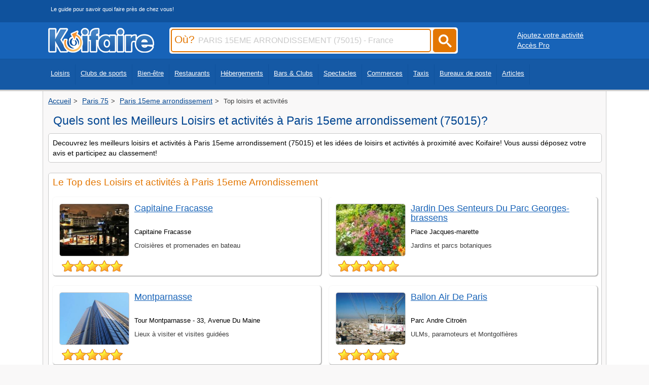

--- FILE ---
content_type: text/html
request_url: https://www.koifaire.com/ile-de-france/paris,15eme,arrondissement-75015/loisirs/
body_size: 5478
content:
<!DOCTYPE html>
<HTML lang="fr" >
   <HEAD>

<!-- Google tag (gtag.js) -->
<script async src="https://www.googletagmanager.com/gtag/js?id=G-250GMRFF99"></script>
<script>
  window.dataLayer = window.dataLayer || [];
  function gtag(){dataLayer.push(arguments);}
  gtag('js', new Date());

  gtag('config', 'G-250GMRFF99');
</script>


   <meta http-equiv="Content-Type" content="text/html; charset=iso-8859-1">
   <meta name="viewport" content="width=device-width, initial-scale=1" />
   <link REL="shortcut icon" HREF="https://www.koifaire.com/favicon.ico" TYPE="image/x-icon">
      <TITLE>Les Meilleurs Loisirs et activités à Paris 15eme  (75015)</TITLE>
	  <meta name="description" content="Le classement des meilleurs Loisirs et activités à Paris 15eme Arrondissement (75015), commentés et notés par les internautes. Vous aussi déposez votre avis sur Koifaire! ">
				
<link rel="canonical" href="https://www.koifaire.com/ile-de-france/paris,15eme,arrondissement-75015/loisirs/" >
		
	    	    <link href="https://www.koifaire.com/css/skin-style-desktop.css" rel="preload" as="style" onload="this.rel='stylesheet'">
		<noscript><link rel="stylesheet" href="https://www.koifaire.com/css/skin-style-desktop.css"></noscript>
	   	   <STYLE type="text/css">
.idl_audiotel_img {
   height: 25px;
   width:180px;
   }
  </STYLE>
						
				
						
		

		<script type="text/javascript" src="https://www.koifaire.com/scripts/1.8.jquery.min.js"></script> 		<script type="text/javascript" src="https://www.koifaire.com/scripts/jquery.autocomplete.min.js"></script>
				
<script async src="https://pagead2.googlesyndication.com/pagead/js/adsbygoogle.js?client=ca-pub-7296708170559262"
     crossorigin="anonymous"></script>





   </HEAD>
      <BODY>
   
   <div id="topbar0"> 
<div id="centerdiv">
<div class="slogan_top">Le guide pour savoir quoi faire près de chez vous!</div>
</div>
</div>
<div id="topbar">
<div id="centerdiv">
	<div class="logo"><a href="https://www.koifaire.com/" alt="Koifaire" Title="Koifaire"><img src="https://www.koifaire.com/images/koifaire.png" width="209" height="49" border="0" alt="Koifaire"></a></div>
		<div id="search">

<form name="sendville" id="form_k" method="post" action="https://www.koifaire.com/recherche/" onsubmit="return valider();">

<script type="text/javascript">
$(document).ready(function() {
	$('#input_ou').autocomplete({
		serviceUrl: 'https://www.koifaire.com/scripts/suggestions-ou.php5',
		dataType: 'json'
	});
	
	 $('.submitbuton').on('click', function() {
        $('#form_k').submit();
    });
	
});
         
function valider(){
	if(sendville.Pville.value == '' || sendville.Pville.value == 'Ville, code postal, département...') {
		alert('Merci de saisir le champ Où');
		sendville.Pville.focus(); //met le curseur dans le champ demandé
		return false; //enpèche l'envoi du formulaire
	}
	else
	{
	sendville.submit();
	}
}
</script>		

		<div class="inputcitysearch"><label for="input_ou"><span class="ou">Où?</span></label><input type="text" name='Pville' id='input_ou' value="PARIS 15EME ARRONDISSEMENT (75015) - France" onfocus="if ( this.value == 'PARIS 15EME ARRONDISSEMENT (75015) - France' ) {this.value = '' ; this.style.color='#000000'; }" onkeyup="lookup(this.value);" /></div>
		
		<a href="#"><div class="submitcitysearch submitbuton"><svg width="50" height="50" viewBox="0 0 25 25" style="filter: invert(99%) sepia(6%) saturate(0%) hue-rotate(122deg) brightness(107%) contrast(100%);"><title>rechercher</title><path d="m4.8495 7.8226c0.82666 0 1.5262-0.29146 2.0985-0.87438 0.57232-0.58292 0.86378-1.2877 0.87438-2.1144 0.010599-0.82666-0.28086-1.5262-0.87438-2.0985-0.59352-0.57232-1.293-0.86378-2.0985-0.87438-0.8055-0.010599-1.5103 0.28086-2.1144 0.87438-0.60414 0.59352-0.8956 1.293-0.87438 2.0985 0.021197 0.8055 0.31266 1.5103 0.87438 2.1144 0.56172 0.60414 1.2665 0.8956 2.1144 0.87438zm4.4695 0.2115 3.681 3.6819-1.259 1.284-3.6817-3.7 0.0019784-0.69479-0.090043-0.098846c-0.87973 0.76087-1.92 1.1413-3.1207 1.1413-1.3553 0-2.5025-0.46363-3.4417-1.3909s-1.4088-2.0686-1.4088-3.4239c0-1.3553 0.4696-2.4966 1.4088-3.4239 0.9392-0.92727 2.0864-1.3969 3.4417-1.4088 1.3553-0.011889 2.4906 0.45771 3.406 1.4088 0.9154 0.95107 1.379 2.0924 1.3909 3.4239 0 1.2126-0.38043 2.2588-1.1413 3.1385l0.098834 0.090049z"></path></svg></div></a>

		</form>
	</div>
	<div class='buttonpro1024'><div style='float:left; margin-left:20px; margin-top:10px;'><a href="https://www.koifaire.com/ajouter-son-activite.html" class='whiteu'>Ajoutez votre activité</a></div>
	<div style='float:left; margin-left:20px;'><a href="http://pro.koifaire.com/" target='_blank' class='whiteu'>Accès Pro</a></div></div></div>
</div>
	<div id="topbar2">
	<div id="centerdiv">

	<nav class="fullscreenmenu" id="Topmenu">
	<div class="navcontent"><ul class="mainul"><li><a href="https://www.koifaire.com/loisirs/">Loisirs</a></li>
	<li><a href="https://www.koifaire.com/sports/">Clubs de sports</a></li>
	<li><a href="https://www.koifaire.com/bien-etre/">Bien-être</a></li>
	<li><a href="https://www.koifaire.com/restaurants/">Restaurants</a></li>
	<li><a href="https://www.koifaire.com/hotels/">Hébergements</a></li>
	<li><a href="https://www.koifaire.com/bars-clubs/">Bars & Clubs</a></li>
	<li><a href="https://www.koifaire.com/spectacles/">Spectacles</a></li>
	<li><a href="https://www.koifaire.com/commerces/">Commerces</a></li>
	<li><a href="https://www.koifaire.com/taxis/">Taxis</a></li>
	<li><a href="https://www.koifaire.com/la-poste/">Bureaux de poste</a></li>
	<li><a href="https://www.koifaire.com/articles/">Articles</a></li>
	</ul>
	</div>
	</nav>
	</div></div>
	
<div id="maindiv">
<div id="centerdiv" class="centerstyle">
<div class='ariane'><ol itemscope itemtype="https://schema.org/BreadcrumbList"><li itemprop="itemListElement" itemscope itemtype="https://schema.org/ListItem">
								<a href="https://www.koifaire.com/" itemprop="item">
								  <span itemprop="name">Accueil</span>
								</a>
								<meta itemprop="position" content="1">
							  </li><li itemprop="itemListElement" itemscope itemtype="https://schema.org/ListItem">
								<a href="https://www.koifaire.com/ile-de-france/paris,75-d78/" itemprop="item">
								  <span itemprop="name">Paris 75</span>
								</a>
								<meta itemprop="position" content="2">
							  </li><li itemprop="itemListElement" itemscope itemtype="https://schema.org/ListItem">
								<a href="https://www.koifaire.com/ile-de-france/paris,15eme,arrondissement-75015/" itemprop="item">
								  <span itemprop="name">Paris 15eme arrondissement</span>
								</a>
								<meta itemprop="position" content="3">
							  </li><li itemprop="itemListElement" itemscope itemtype="https://schema.org/ListItem">
								<span itemprop="name">Top loisirs et activités</span>
								<meta itemprop="position" content="4">
							  </li></ol></div><div class='toptitre'><div class='h1titre'><h1 class='h1titre'>Quels sont les Meilleurs Loisirs et activités à Paris 15eme arrondissement (75015)?</h1></div></div><div id="block"><div class="padding"><font class='petit'>Decouvrez les meilleurs loisirs et activités à Paris 15eme arrondissement (75015) et les idées de loisirs et activités à proximité avec Koifaire! Vous aussi déposez votre avis et participez au classement!</font></div></div>		
	<div id="block" style='margin-top:3px;'><div class="padding"><h2 class='nomblock'>Le Top des Loisirs et activités à Paris 15eme Arrondissement</h2><div class='listcol'>
				<div id="blockres">
					<div class="padding" style='position:relative;'><div style='float:left;'><img src="https://www.koifaire.com/upload/21/fiches/89608/album-1/mini/300x250-12526.jpg" class="vignette" alt="Capitaine Fracasse " title="Capitaine Fracasse " loading="lazy" width="300" height="250"><br><div style='float:left; margin-left:10px; margin-top:-5px;'><div class="avis_note" style='background-color:none; float:left;'><img src="https://www.koifaire.com/images/star1.png" border="0" width='24' height='24' class='star' alt='étoile jaune'><img src="https://www.koifaire.com/images/star1.png" border="0" width='24' height='24' class='star' alt='étoile jaune'><img src="https://www.koifaire.com/images/star1.png" border="0" width='24' height='24' class='star' alt='étoile jaune'><img src="https://www.koifaire.com/images/star1.png" border="0" width='24' height='24' class='star' alt='étoile jaune'><img src="https://www.koifaire.com/images/star1.png" border="0" width='24' height='24' class='star' alt='étoile jaune'></div></div>
									</div><div style='float:left; width:69%'><div style='float:left; margin-bottom:5px; height:40px; margin-top:5px;'>
									<a href="https://www.koifaire.com/ile-de-france/capitaine,fracasse-89608.html" class="titrelist">Capitaine Fracasse </a></div>
									<div style='clear:both;max-width:500px;'>
									<div style='margin-bottom:5px; width:100%;'>
										<font style='font-size:0.8em;'>Capitaine Fracasse 
										</font>
									</div>
								</div>
							<div style='float:left;margin-top:2px;margin-bottom:5px; width:89%; word-wrap: break-word;'><font class='ariane'>Croisières et promenades en bateau</font>
							</div></div>
							</div>
					</div>
							
				<div id="blockres">
					<div class="padding" style='position:relative;'><div style='float:left;'><img src="https://www.koifaire.com/upload/21/fiches/1195/album-1/mini/300x250-13359.jpg" class="vignette" alt="Montparnasse" title="Montparnasse" loading="lazy" width="300" height="250"><br><div style='float:left; margin-left:10px; margin-top:-5px;'><div class="avis_note" style='background-color:none; float:left;'><img src="https://www.koifaire.com/images/star1.png" border="0" width='24' height='24' class='star' alt='étoile jaune'><img src="https://www.koifaire.com/images/star1.png" border="0" width='24' height='24' class='star' alt='étoile jaune'><img src="https://www.koifaire.com/images/star1.png" border="0" width='24' height='24' class='star' alt='étoile jaune'><img src="https://www.koifaire.com/images/star1.png" border="0" width='24' height='24' class='star' alt='étoile jaune'><img src="https://www.koifaire.com/images/star1.png" border="0" width='24' height='24' class='star' alt='étoile jaune'></div></div>
									</div><div style='float:left; width:69%'><div style='float:left; margin-bottom:5px; height:40px; margin-top:5px;'>
									<a href="https://www.koifaire.com/ile-de-france/montparnasse-1195.html" class="titrelist">Montparnasse</a></div>
									<div style='clear:both;max-width:500px;'>
									<div style='margin-bottom:5px; width:100%;'>
										<font style='font-size:0.8em;'>Tour Montparnasse - 33, Avenue Du Maine
										</font>
									</div>
								</div>
							<div style='float:left;margin-top:2px;margin-bottom:5px; width:89%; word-wrap: break-word;'><font class='ariane'>Lieux à visiter et visites guidées</font>
							</div></div>
							</div>
					</div>
							
				<div id="blockres">
					<div class="padding" style='position:relative;'><div style='float:left;'><img src="https://www.koifaire.com/images/imgcat/250/1.jpg" class="vignette" alt="Cinéma Grand Pavois" title="Cinéma Grand Pavois" loading="lazy" width="300" height="250"><br><div style='float:left; margin-left:10px; margin-top:-5px;'><div class="avis_note" style='background-color:none; float:left;'><img src="https://www.koifaire.com/images/star1.png" border="0" width='24' height='24' class='star' alt='étoile jaune'><img src="https://www.koifaire.com/images/star1.png" border="0" width='24' height='24' class='star' alt='étoile jaune'><img src="https://www.koifaire.com/images/star1.png" border="0" width='24' height='24' class='star' alt='étoile jaune'><img src="https://www.koifaire.com/images/star1.png" border="0" width='24' height='24' class='star' alt='étoile jaune'><img src="https://www.koifaire.com/images/star1.png" border="0" width='24' height='24' class='star' alt='étoile jaune'></div></div>
									</div><div style='float:left; width:69%'><div style='float:left; margin-bottom:5px; height:40px; margin-top:5px;'>
									<a href="https://www.koifaire.com/ile-de-france/cinema,grand,pavois-84694.html" class="titrelist">Cinéma Grand Pavois</a></div>
									<div style='clear:both;max-width:500px;'>
									<div style='margin-bottom:5px; width:100%;'>
										<font style='font-size:0.8em;'>364 Rue Lecourbe
										</font>
									</div>
								</div>
							<div style='float:left;margin-top:2px;margin-bottom:5px; width:89%; word-wrap: break-word;'><font class='ariane'>Salles de cinéma</font>
							</div></div>
							</div>
					</div>
							
				<div id="blockres">
					<div class="padding" style='position:relative;'><div style='float:left;'><img src="https://www.koifaire.com/upload/21/fiches/89036/album-1/mini/300x250-13366.jpg" class="vignette" alt="Fat Tire Bike Tours-paris" title="Fat Tire Bike Tours-paris" loading="lazy" width="300" height="250"><br><div style='float:left; margin-left:10px; margin-top:-5px;'><div class="avis_note" style='background-color:none; float:left;'><img src="https://www.koifaire.com/images/star1.png" border="0" width='24' height='24' class='star' alt='étoile jaune'><img src="https://www.koifaire.com/images/star1.png" border="0" width='24' height='24' class='star' alt='étoile jaune'><img src="https://www.koifaire.com/images/star1.png" border="0" width='24' height='24' class='star' alt='étoile jaune'><img src="https://www.koifaire.com/images/star1.png" border="0" width='24' height='24' class='star' alt='étoile jaune'><img src="https://www.koifaire.com/images/star1.png" border="0" width='24' height='24' class='star' alt='étoile jaune'></div></div>
									</div><div style='float:left; width:69%'><div style='float:left; margin-bottom:5px; height:40px; margin-top:5px;'>
									<a href="https://www.koifaire.com/ile-de-france/fat,tire,bike,tours,paris-89036.html" class="titrelist">Fat Tire Bike Tours-paris</a></div>
									<div style='clear:both;max-width:500px;'>
									<div style='margin-bottom:5px; width:100%;'>
										<font style='font-size:0.8em;'>24, Rue Edgar Faure
										</font>
									</div>
								</div>
							<div style='float:left;margin-top:2px;margin-bottom:5px; width:89%; word-wrap: break-word;'><font class='ariane'>Lieux à visiter et visites guidées</font>
							</div></div>
							</div>
					</div>
							
				<div id="blockres">
					<div class="padding" style='position:relative;'><div style='float:left;'><img src="https://www.koifaire.com/upload/21/fiches/89027/album-1/mini/300x250-13365.jpg" class="vignette" alt="City Segway Tours - Paris " title="City Segway Tours - Paris " loading="lazy" width="300" height="250"><br><div style='float:left; margin-left:10px; margin-top:-5px;'><div class="avis_note" style='background-color:none; float:left;'><img src="https://www.koifaire.com/images/star1.png" border="0" width='24' height='24' class='star' alt='étoile jaune'><img src="https://www.koifaire.com/images/star1.png" border="0" width='24' height='24' class='star' alt='étoile jaune'><img src="https://www.koifaire.com/images/star1.png" border="0" width='24' height='24' class='star' alt='étoile jaune'><img src="https://www.koifaire.com/images/star1.png" border="0" width='24' height='24' class='star' alt='étoile jaune'><img src="https://www.koifaire.com/images/star1.png" border="0" width='24' height='24' class='star' alt='étoile jaune'></div></div>
									</div><div style='float:left; width:69%'><div style='float:left; margin-bottom:5px; height:40px; margin-top:5px;'>
									<a href="https://www.koifaire.com/ile-de-france/city,segway,tours,paris-89027.html" class="titrelist">City Segway Tours - Paris </a></div>
									<div style='clear:both;max-width:500px;'>
									<div style='margin-bottom:5px; width:100%;'>
										<font style='font-size:0.8em;'>24, Rue Edgar Faure
										</font>
									</div>
								</div>
							<div style='float:left;margin-top:2px;margin-bottom:5px; width:89%; word-wrap: break-word;'><font class='ariane'>Lieux à visiter et visites guidées</font>
							</div></div>
							</div>
					</div>
							
				<div id="blockres">
					<div class="padding" style='position:relative;'><div style='float:left;'><img src="https://www.koifaire.com/images/imgcat/187/2.jpg" class="vignette" alt="Jardin Des Senteurs Du Parc Georges-brassens" title="Jardin Des Senteurs Du Parc Georges-brassens" loading="lazy" width="300" height="250"><br><div style='float:left; margin-left:10px; margin-top:-5px;'><div class="avis_note" style='background-color:none; float:left;'><img src="https://www.koifaire.com/images/star1.png" border="0" width='24' height='24' class='star' alt='étoile jaune'><img src="https://www.koifaire.com/images/star1.png" border="0" width='24' height='24' class='star' alt='étoile jaune'><img src="https://www.koifaire.com/images/star1.png" border="0" width='24' height='24' class='star' alt='étoile jaune'><img src="https://www.koifaire.com/images/star1.png" border="0" width='24' height='24' class='star' alt='étoile jaune'><img src="https://www.koifaire.com/images/star1.png" border="0" width='24' height='24' class='star' alt='étoile jaune'></div></div>
									</div><div style='float:left; width:69%'><div style='float:left; margin-bottom:5px; height:40px; margin-top:5px;'>
									<a href="https://www.koifaire.com/ile-de-france/jardin,des,senteurs,du,parc,georges,brassens-85206.html" class="titrelist">Jardin Des Senteurs Du Parc Georges-brassens</a></div>
									<div style='clear:both;max-width:500px;'>
									<div style='margin-bottom:5px; width:100%;'>
										<font style='font-size:0.8em;'>Place Jacques-marette
										</font>
									</div>
								</div>
							<div style='float:left;margin-top:2px;margin-bottom:5px; width:89%; word-wrap: break-word;'><font class='ariane'>Jardins et parcs botaniques</font>
							</div></div>
							</div>
					</div>
							
				<div id="blockres">
					<div class="padding" style='position:relative;'><div style='float:left;'><img src="https://www.koifaire.com/upload/21/fiches/127879/album-1/mini/300x250-6708.jpg" class="vignette" alt="Ballon Air De Paris" title="Ballon Air De Paris" loading="lazy" width="300" height="250"><br><div style='float:left; margin-left:10px; margin-top:-5px;'><div class="avis_note" style='background-color:none; float:left;'><img src="https://www.koifaire.com/images/star1.png" border="0" width='24' height='24' class='star' alt='étoile jaune'><img src="https://www.koifaire.com/images/star1.png" border="0" width='24' height='24' class='star' alt='étoile jaune'><img src="https://www.koifaire.com/images/star1.png" border="0" width='24' height='24' class='star' alt='étoile jaune'><img src="https://www.koifaire.com/images/star1.png" border="0" width='24' height='24' class='star' alt='étoile jaune'><img src="https://www.koifaire.com/images/star1.png" border="0" width='24' height='24' class='star' alt='étoile jaune'></div></div>
									</div><div style='float:left; width:69%'><div style='float:left; margin-bottom:5px; height:40px; margin-top:5px;'>
									<a href="https://www.koifaire.com/ile-de-france/ballon,air,de,paris-127879.html" class="titrelist">Ballon Air De Paris</a></div>
									<div style='clear:both;max-width:500px;'>
									<div style='margin-bottom:5px; width:100%;'>
										<font style='font-size:0.8em;'>Parc Andre Citroën
										</font>
									</div>
								</div>
							<div style='float:left;margin-top:2px;margin-bottom:5px; width:89%; word-wrap: break-word;'><font class='ariane'>ULMs, paramoteurs et Montgolfières</font>
							</div></div>
							</div>
					</div>
							
				<div id="blockres">
					<div class="padding" style='position:relative;'><div style='float:left;'><img src="https://www.koifaire.com/upload/21/fiches/82703/album-1/mini/300x250-5990.jpg" class="vignette" alt="Bowling Front De Seine" title="Bowling Front De Seine" loading="lazy" width="300" height="250"><br><div style='float:left; margin-left:10px; margin-top:-5px;'><div class="avis_note" style='background-color:none; float:left;'><img src="https://www.koifaire.com/images/star1.png" border="0" width='24' height='24' class='star' alt='étoile jaune'><img src="https://www.koifaire.com/images/star1.png" border="0" width='24' height='24' class='star' alt='étoile jaune'><img src="https://www.koifaire.com/images/star1.png" border="0" width='24' height='24' class='star' alt='étoile jaune'><img src="https://www.koifaire.com/images/star1.png" border="0" width='24' height='24' class='star' alt='étoile jaune'><img src="https://www.koifaire.com/images/star1.png" border="0" width='24' height='24' class='star' alt='étoile jaune'></div></div>
									</div><div style='float:left; width:69%'><div style='float:left; margin-bottom:5px; height:40px; margin-top:5px;'>
									<a href="https://www.koifaire.com/ile-de-france/bowling,front,de,seine-82703.html" class="titrelist">Bowling Front De Seine</a></div>
									<div style='clear:both;max-width:500px;'>
									<div style='margin-bottom:5px; width:100%;'>
										<font style='font-size:0.8em;'>11 Rue Gaston De Caillavet
										</font>
									</div>
								</div>
							<div style='float:left;margin-top:2px;margin-bottom:5px; width:89%; word-wrap: break-word;'><font class='ariane'>Bowling</font>
							</div></div>
							</div>
					</div>
							
				<div id="blockres">
					<div class="padding" style='position:relative;'><div style='float:left;'><img src="https://www.koifaire.com/upload/21/fiches/86730/album-1/mini/300x250-2526.jpg" class="vignette" alt="Nouvelle Dimension" title="Nouvelle Dimension" loading="lazy" width="300" height="250"><br><div style='float:left; margin-left:10px; margin-top:-5px;'><div class="avis_note" style='background-color:none; float:left;'><img src="https://www.koifaire.com/images/star1.png" border="0" width='24' height='24' class='star' alt='étoile jaune'><img src="https://www.koifaire.com/images/star1.png" border="0" width='24' height='24' class='star' alt='étoile jaune'><img src="https://www.koifaire.com/images/star1.png" border="0" width='24' height='24' class='star' alt='étoile jaune'><img src="https://www.koifaire.com/images/star1.png" border="0" width='24' height='24' class='star' alt='étoile jaune'><img src="https://www.koifaire.com/images/star0.png" border="0" width='24' height='24' class='star' alt='étoile grise'></div></div>
									</div><div style='float:left; width:69%'><div style='float:left; margin-bottom:5px; height:40px; margin-top:5px;'>
									<a href="https://www.koifaire.com/ile-de-france/nouvelle,dimension-86730.html" class="titrelist">Nouvelle Dimension</a></div>
									<div style='clear:both;max-width:500px;'>
									<div style='margin-bottom:5px; width:100%;'>
										<font style='font-size:0.8em;'>32 Rue Du Colonel P. Avia
										</font>
									</div>
								</div>
							<div style='float:left;margin-top:2px;margin-bottom:5px; width:89%; word-wrap: break-word;'><font class='ariane'>Randonées loisir</font>
							</div></div>
							</div>
					</div>
							
				<div id="blockres">
					<div class="padding" style='position:relative;'><div style='float:left;'><img src="https://www.koifaire.com/upload/21/fiches/82444/album-1/mini/300x250-13362.jpg" class="vignette" alt="Musée De La Poste" title="Musée De La Poste" loading="lazy" width="300" height="250"><br><div style='float:left; margin-left:10px; margin-top:-5px;'><div class="avis_note" style='background-color:none; float:left;'><img src="https://www.koifaire.com/images/star1.png" border="0" width='24' height='24' class='star' alt='étoile jaune'><img src="https://www.koifaire.com/images/star1.png" border="0" width='24' height='24' class='star' alt='étoile jaune'><img src="https://www.koifaire.com/images/star1.png" border="0" width='24' height='24' class='star' alt='étoile jaune'><img src="https://www.koifaire.com/images/star1.png" border="0" width='24' height='24' class='star' alt='étoile jaune'><img src="https://www.koifaire.com/images/star0.png" border="0" width='24' height='24' class='star' alt='étoile grise'></div></div>
									</div><div style='float:left; width:69%'><div style='float:left; margin-bottom:5px; height:40px; margin-top:5px;'>
									<a href="https://www.koifaire.com/ile-de-france/musee,de,la,poste-82444.html" class="titrelist">Musée De La Poste</a></div>
									<div style='clear:both;max-width:500px;'>
									<div style='margin-bottom:5px; width:100%;'>
										<font style='font-size:0.8em;'>34 Boulevard Vaugirard
										</font>
									</div>
								</div>
							<div style='float:left;margin-top:2px;margin-bottom:5px; width:89%; word-wrap: break-word;'><font class='ariane'>Lieux à visiter et visites guidées</font>
							</div></div>
							</div>
					</div>
							</div></div></div><div id="block" style='margin-top:3px;'><div class="padding"><div style='float:left;margin-bottom:10px;width:100%;'><h2 class='nomblock' >Tous les Loisirs et activités à Paris 15eme Arrondissement par type</h2></div><div class='csscolmenu'><a href="https://www.koifaire.com/ile-de-france/paris,15eme,arrondissement-75015/loisirs/aeroclubs-171/" class='itemlist'  >Aéroclubs (4)</a><a href="https://www.koifaire.com/ile-de-france/paris,15eme,arrondissement-75015/loisirs/balades,a,dos,d,anes-169/" class='itemlist'  >Balades à dos d'ânes (1)</a><a href="https://www.koifaire.com/ile-de-france/paris,15eme,arrondissement-75015/loisirs/bowling-74/" class='itemlist'  >Bowling (2)</a><a href="https://www.koifaire.com/ile-de-france/paris,15eme,arrondissement-75015/loisirs/casinos-76/" class='itemlist'  >Casinos (2)</a><a href="https://www.koifaire.com/ile-de-france/paris,15eme,arrondissement-75015/loisirs/cours,de,cuisine-433/" class='itemlist'  >Cours de cuisine (2)</a><a href="https://www.koifaire.com/ile-de-france/paris,15eme,arrondissement-75015/loisirs/cours,de,peinture,et,dessin-133/" class='itemlist'  >Cours de peinture et dessin (5)</a><a href="https://www.koifaire.com/ile-de-france/paris,15eme,arrondissement-75015/loisirs/cours,de,sculpture,et,modelage-134/" class='itemlist'  >Cours de sculpture et  modelage (1)</a><a href="https://www.koifaire.com/ile-de-france/paris,15eme,arrondissement-75015/loisirs/croisieres,et,promenades,en,bateau-178/" class='itemlist'  >Croisières et promenades en bateau (4)</a><a href="https://www.koifaire.com/ile-de-france/paris,15eme,arrondissement-75015/loisirs/cyclo,vtt,loisir,clubs,et,locations-180/" class='itemlist'  >Cyclo/vtt loisir: clubs et locations (1)</a><a href="https://www.koifaire.com/ile-de-france/paris,15eme,arrondissement-75015/loisirs/galeries,d,art,expositions-131/" class='itemlist'  >Galeries d'art / expositions (15)</a><a href="https://www.koifaire.com/ile-de-france/paris,15eme,arrondissement-75015/loisirs/jardins,et,parcs,botaniques-187/" class='itemlist'  >Jardins et parcs botaniques (3)</a><a href="https://www.koifaire.com/ile-de-france/paris,15eme,arrondissement-75015/loisirs/lieux,a,visiter,et,visites,guidees-237/" class='itemlist'  >Lieux à visiter et visites guidées (8)</a><a href="https://www.koifaire.com/ile-de-france/paris,15eme,arrondissement-75015/loisirs/locations,de,bateaux-194/" class='itemlist'  >Locations de bateaux (3)</a><a href="https://www.koifaire.com/ile-de-france/paris,15eme,arrondissement-75015/loisirs/mediatheques,et,bibliotheques-196/" class='itemlist'  >Médiathèques et bibliothèques (4)</a><a href="https://www.koifaire.com/ile-de-france/paris,15eme,arrondissement-75015/loisirs/modelisme,et,aeromodelisme-430/" class='itemlist'  >Modélisme et aéromodélisme (1)</a><a href="https://www.koifaire.com/ile-de-france/paris,15eme,arrondissement-75015/loisirs/multi,activites-200/" class='itemlist'  >Multi activités (1)</a><a href="https://www.koifaire.com/ile-de-france/paris,15eme,arrondissement-75015/loisirs/musees-126/" class='itemlist'  >Musées (2)</a><a href="https://www.koifaire.com/ile-de-france/paris,15eme,arrondissement-75015/loisirs/parapente,parachutisme,et,saut,a,l,elastique-202/" class='itemlist'  >Parapente, parachutisme et saut à l'élastique (1)</a><a href="https://www.koifaire.com/ile-de-france/paris,15eme,arrondissement-75015/loisirs/parcs,aquatiques-204/" class='itemlist'  >Parcs aquatiques (1)</a><a href="https://www.koifaire.com/ile-de-france/paris,15eme,arrondissement-75015/loisirs/parcs,d,attractions-206/" class='itemlist'  >Parcs d'attractions (3)</a><a href="https://www.koifaire.com/ile-de-france/paris,15eme,arrondissement-75015/loisirs/peche,et,chasse-212/" class='itemlist'  >Pêche et chasse (1)</a><a href="https://www.koifaire.com/ile-de-france/paris,15eme,arrondissement-75015/loisirs/photographies,et,loisirs,photo-132/" class='itemlist'  >Photographies et loisirs photo (1)</a><a href="https://www.koifaire.com/ile-de-france/paris,15eme,arrondissement-75015/loisirs/plongee,sous,marine-218/" class='itemlist'  >Plongée sous-marine (1)</a><a href="https://www.koifaire.com/ile-de-france/paris,15eme,arrondissement-75015/loisirs/randonees,loisir-222/" class='itemlist'  >Randonées loisir (2)</a><a href="https://www.koifaire.com/ile-de-france/paris,15eme,arrondissement-75015/loisirs/rollers,et,skateboard-223/" class='itemlist'  >Rollers et skateboard (1)</a><a href="https://www.koifaire.com/ile-de-france/paris,15eme,arrondissement-75015/loisirs/salles,de,billard-75/" class='itemlist'  >Salles de billard (1)</a><a href="https://www.koifaire.com/ile-de-france/paris,15eme,arrondissement-75015/loisirs/salles,de,cinema-250/" class='itemlist'  >Salles de cinéma (5)</a><a href="https://www.koifaire.com/ile-de-france/paris,15eme,arrondissement-75015/loisirs/sites,naturels-225/" class='itemlist'  >Sites naturels (1)</a><a href="https://www.koifaire.com/ile-de-france/paris,15eme,arrondissement-75015/loisirs/ulms,paramoteurs,et,montgolfieres-423/" class='itemlist'  >Ulms, paramoteurs et montgolfières (1)</a><a href="https://www.koifaire.com/ile-de-france/paris,15eme,arrondissement-75015/loisirs/voiles,et,voiliers,tourisme,et,loisirs-239/" class='itemlist'  >Voiles et voiliers: tourisme et loisirs (2)</a></div></div></div><div id="block"><div class="padding"><h2 class="nomblock">Autres activités à Paris 15eme Arrondissement</h2><div class="csscol"><a href="https://www.koifaire.com/ile-de-france/paris,15eme,arrondissement-75015/restaurants/" class="lialignlink"><img src="https://www.koifaire.com/images/icons/restaurant.png" border="0" class="icon" alt='restaurant'><span class="lialigntxt">Restaurants</span></a><a href="https://www.koifaire.com/ile-de-france/paris,15eme,arrondissement-75015/discotheques-bars/" class="lialignlink"><img src="https://www.koifaire.com/images/icons/disco.png" border="0" class="icon" alt='disco'><span class="lialigntxt">Bars, café et clubs</span></a><a href="https://www.koifaire.com/ile-de-france/paris,15eme,arrondissement-75015/theatres/" class="lialignlink"><img src="https://www.koifaire.com/images/icons/theater.png" border="0" class="icon" alt='theater'><span class="lialigntxt">Arts du spectacle</span></a><a href="https://www.koifaire.com/ile-de-france/paris,15eme,arrondissement-75015/hotels/" class="lialignlink"><img src="https://www.koifaire.com/images/icons/hotels.png" border="0" class="icon" alt='hotels'><span class="lialigntxt">Hébergements</span></a><a href="https://www.koifaire.com/ile-de-france/paris,15eme,arrondissement-75015/sports/" class="lialignlink"><img src="https://www.koifaire.com/images/icons/sports.png" border="0" class="icon" alt='sports'><span class="lialigntxt">Clubs de sports</span></a><a href="https://www.koifaire.com/ile-de-france/paris,15eme,arrondissement-75015/boutiques/" class="lialignlink"><img src="https://www.koifaire.com/images/icons/shopping.png" border="0" class="icon" alt='shopping'><span class="lialigntxt">Commerces</span></a><a href="https://www.koifaire.com/ile-de-france/paris,15eme,arrondissement-75015/detente/" class="lialignlink"><img src="https://www.koifaire.com/images/icons/spa.png" border="0" class="icon" alt='spa'><span class="lialigntxt">Soins du corps</span></a><a href="https://www.koifaire.com/la-poste-paris,15eme,arrondissement-84582/" class="lialignlink"><img src="https://www.koifaire.com/images/icons/postes.png" border="0" class="icon" alt="poste"><span class="lialigntxt">Bureaux de postes</span></a></div></div></div>

</div>
</div>


<div id='footer' style='text-align: center;'>

	<div style='display: inline-block; text-align: left;'>
		<div class='linkfooter' style='display: inline-block; margin: 5px; vertical-align: top;'>
		<div style='margin-bottom:5px;'>Liens utiles</div>
		<a href='https://www.koifaire.com/villes/'>Liste des villes</a>
		</div>
		<div class='linkfooter' style='display: inline-block; margin: 5px; vertical-align: top;'>
		<div style='margin-bottom:5px;'>Informations</div>
		<a href='https://www.koifaire.com/contact/'>Contact</a><br>
		<a href='https://www.koifaire.com/conditions/'>Mentions/CGU</a>
		</div>

		<div class='linkfooter' style='display: inline-block; margin: 5px; vertical-align: top;'>
		<div style='margin-bottom:5px;'>Réseaux sociaux</div>
		<a href="https://www.facebook.com/Koifaire" rel="external"><img src="https://www.koifaire.com/images/bt_fb.png" width="25" height="24" border="0" title="Koifaire facebook" alt="Koifaire facebook"></a>&nbsp;&nbsp;
		<a href="https://twitter.com/koifaire_com"  rel="external"><img src="https://www.koifaire.com/images/bt_tw.png" width="25" height="24" border="0" title="Koifaire twitter" alt="Koifaire facebook"></a>
		</div>

	</div>

</div>

 



	

   </BODY>
</HTML>

--- FILE ---
content_type: text/html; charset=utf-8
request_url: https://www.google.com/recaptcha/api2/aframe
body_size: 268
content:
<!DOCTYPE HTML><html><head><meta http-equiv="content-type" content="text/html; charset=UTF-8"></head><body><script nonce="7y9xkK1x51KRKEl29aZMeA">/** Anti-fraud and anti-abuse applications only. See google.com/recaptcha */ try{var clients={'sodar':'https://pagead2.googlesyndication.com/pagead/sodar?'};window.addEventListener("message",function(a){try{if(a.source===window.parent){var b=JSON.parse(a.data);var c=clients[b['id']];if(c){var d=document.createElement('img');d.src=c+b['params']+'&rc='+(localStorage.getItem("rc::a")?sessionStorage.getItem("rc::b"):"");window.document.body.appendChild(d);sessionStorage.setItem("rc::e",parseInt(sessionStorage.getItem("rc::e")||0)+1);localStorage.setItem("rc::h",'1768624899206');}}}catch(b){}});window.parent.postMessage("_grecaptcha_ready", "*");}catch(b){}</script></body></html>